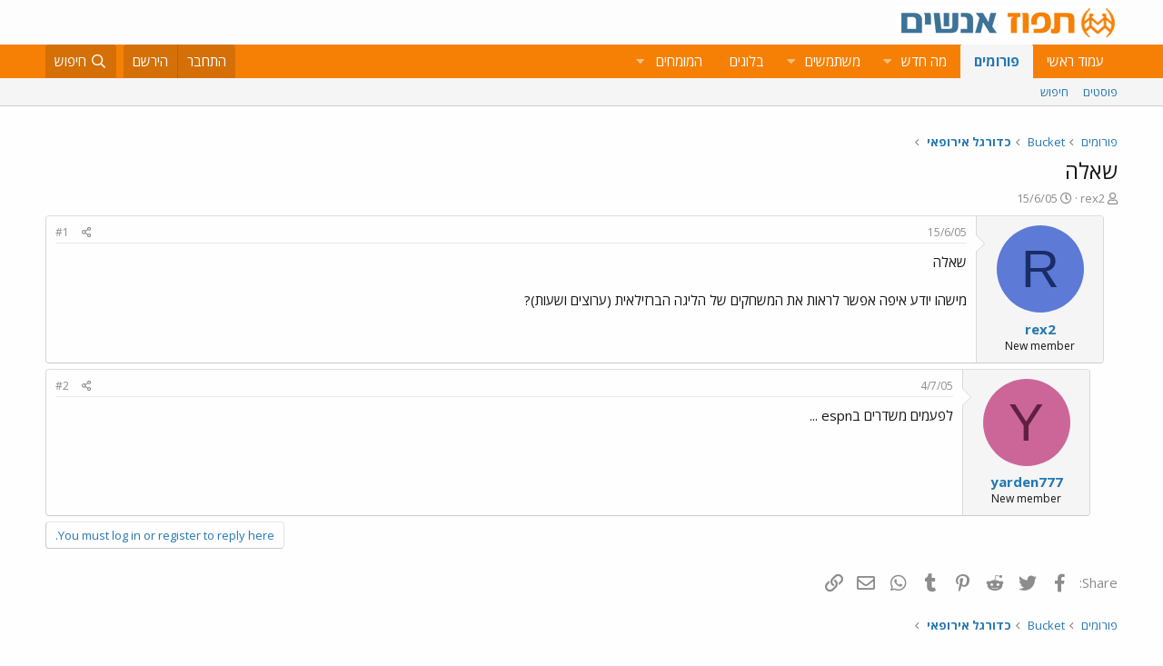

--- FILE ---
content_type: text/html; charset=utf-8
request_url: https://www.tapuz.co.il/threads/%D7%A9%D7%90%D7%9C%D7%94.5800206/
body_size: 11819
content:
<!DOCTYPE html>
<html id="XF" lang="he-IL" dir="RTL"
	data-app="public"
	data-template="thread_view"
	data-container-key="node-2147"
	data-content-key="thread-5800206"
	data-logged-in="false"
	data-cookie-prefix="xf_"
	data-csrf="1769806729,a001d45bc8fcc1a926d6d77a6c9d7680"
	class="has-no-js template-thread_view"
	 data-run-jobs="">
<head>
	<meta charset="utf-8" />
	<meta http-equiv="X-UA-Compatible" content="IE=Edge" />
	<meta name="viewport" content="width=device-width, initial-scale=1, viewport-fit=cover">

	
	
	

	<title>שאלה | תפוז פורומים</title>

	<link rel="manifest" href="/webmanifest.php">
	
		<meta name="theme-color" content="#fdfdfd" />
	

	<meta name="apple-mobile-web-app-title" content="תפוז">
	
		<link rel="apple-touch-icon" href="/styles/default/xenforo/logo_192_192.jpg">
	

	
		
		<meta name="description" content="שאלהמישהו יודע איפה אפשר לראות את המשחקים של הליגה הברזילאית (ערוצים ושעות)?" />
		<meta property="og:description" content="שאלהמישהו יודע איפה אפשר לראות את המשחקים של הליגה הברזילאית (ערוצים ושעות)?" />
		<meta property="twitter:description" content="שאלהמישהו יודע איפה אפשר לראות את המשחקים של הליגה הברזילאית (ערוצים ושעות)?" />
	
	
		<meta property="og:url" content="https://www.tapuz.co.il/threads/%D7%A9%D7%90%D7%9C%D7%94.5800206/" />
	
		<link rel="canonical" href="https://www.tapuz.co.il/threads/%D7%A9%D7%90%D7%9C%D7%94.5800206/" />
	

	
		
	
	
	<meta property="og:site_name" content="תפוז פורומים" />


	
	
		
	
	
	<meta property="og:type" content="website" />


	
	
		
	
	
	
		<meta property="og:title" content="שאלה" />
		<meta property="twitter:title" content="שאלה" />
	


	
	
	
	
		
	
	
	
		<meta property="og:image" content="https://www.tapuz.co.il/styles/default/xenforo/logo_300_300.jpg" />
		<meta property="twitter:image" content="https://www.tapuz.co.il/styles/default/xenforo/logo_300_300.jpg" />
		<meta property="twitter:card" content="summary" />
	


	

	
	

	


	<link rel="preload" href="/styles/fonts/fa/fa-regular-400.woff2?_v=5.14.0" as="font" type="font/woff2" crossorigin="anonymous" />


	<link rel="preload" href="/styles/fonts/fa/fa-solid-900.woff2?_v=5.14.0" as="font" type="font/woff2" crossorigin="anonymous" />


<link rel="preload" href="/styles/fonts/fa/fa-brands-400.woff2?_v=5.14.0" as="font" type="font/woff2" crossorigin="anonymous" />

	<link rel="stylesheet" href="/css.php?css=public%3Anormalize.css%2Cpublic%3Afa.css%2Cpublic%3Acore.less%2Cpublic%3Aapp.less&amp;s=3&amp;l=3&amp;d=1722886442&amp;k=a6caf1b2bbb109795446e006319212c6c85bdaeb" />

	<link rel="stylesheet" href="/css.php?css=public%3Amessage.less%2Cpublic%3Ashare_controls.less%2Cpublic%3Asiropu_ads_manager_ad.less%2Cpublic%3Atapuz_footer_block.less%2Cpublic%3Aextra.less&amp;s=3&amp;l=3&amp;d=1722886442&amp;k=010917d2f0fc2f704362db6bc0ce03754d72fc73" />

	
		<script src="/js/xf/preamble.min.js?_v=2df8067b"></script>
	

<link rel="preconnect" href="https://fonts.gstatic.com">
<link href="https://fonts.googleapis.com/css2?family=Open+Sans:ital,wght@0,300;0,400;0,600;0,700;1,300;1,400;1,600;1,700&display=swap" rel="stylesheet">

	
		<link rel="icon" type="image/png" href="https://www.tapuz.co.il/styles/default/xenforo/tapuz_favicon.ico" sizes="32x32" />
	
	
	
	
<script async src="https://securepubads.g.doubleclick.net/tag/js/gpt.js"></script>
<script>
  window.googletag = window.googletag || {cmd: []};
  googletag.cmd.push(function() {
    googletag.defineSlot('/200793584/Tapuz/tapuz_web_tower_right', [200, 600], 'div-gpt-ad-1721559752590-0').addService(googletag.pubads());
googletag.defineSlot('/200793584/Tapuz/tapuz_web_hp_top_leaderboard', [1200, 90], 'div-gpt-ad-1721560097490-0').addService(googletag.pubads());
googletag.defineSlot('/200793584/Tapuz/tapuz_web_hp_leaderboard2', [1200, 90], 'div-gpt-ad-1721560193423-0').addService(googletag.pubads());
googletag.defineSlot('/200793584/Tapuz/tapuz_web_forum_leaderboard', [1200, 250], 'div-gpt-ad-1721560401045-0').addService(googletag.pubads());
googletag.defineSlot('/200793584/Tapuz/tapuz_mobile_forum_bottom_cube', [300, 250], 'div-gpt-ad-1721560521186-0').addService(googletag.pubads());

    googletag.pubads().collapseEmptyDivs(true);
    googletag.enableServices();
  });
</script>
	
	
<script async src="https://securepubads.g.doubleclick.net/tag/js/gpt.js"></script>
<script>
  window.googletag = window.googletag || {cmd: []};
  googletag.cmd.push(function() {
var slot = googletag.defineOutOfPageSlot(
'/200793584/Tapuz/tapuz_interstitial',
googletag.enums.OutOfPageFormat.INTERSTITIAL);
if (slot) slot.addService(googletag.pubads());
googletag.enableServices();
// NOTE! Consider delaying until first div on page
googletag.display(slot);
});
</script>
	

	

		
			
		

		
	


<!-- Google Tag Manager -->
				<script>(function(w,d,s,l,i){w[l]=w[l]||[];w[l].push({'gtm.start':
				new Date().getTime(),event:'gtm.js'});var f=d.getElementsByTagName(s)[0],
				j=d.createElement(s),dl=l!='dataLayer'?'&l='+l:'';j.async=true;j.src=
				'https://www.googletagmanager.com/gtm.js?id='+i+dl;f.parentNode.insertBefore(j,f);
				})(window,document,'script','dataLayer','GTM-W835Q4R');</script>
				<!-- End Google Tag Manager -->
</head>
<body data-template="thread_view">

	

		
			
		

		
	


	

		
			
		

		
	


<div class="p-pageWrapper" id="top">





<header class="p-header" id="header">
	<div class="p-header-inner">
		<div class="p-header-content">

			<div class="p-header-logo p-header-logo--image">
				<a href="https://www.tapuz.co.il">
					<img src="/styles/default/xenforo/Tapuz_logo.png" srcset="" alt="תפוז פורומים"
						width="" height="" />
				</a>
			</div>

			
	

		
			
		

		
	


		</div>
	</div>
</header>





	<div class="p-navSticky p-navSticky--primary" data-xf-init="sticky-header">
		
	<nav class="p-nav">
		<div class="p-nav-inner">
			<a class="p-nav-menuTrigger" data-xf-click="off-canvas" data-menu=".js-headerOffCanvasMenu" role="button" tabindex="0">
				<i aria-hidden="true"></i>
				<span class="p-nav-menuText">תפריט</span>
			</a>

			<div class="p-nav-smallLogo">
				<a href="https://www.tapuz.co.il">
					<img src="/styles/default/xenforo/Tapuz_logo.png" srcset="" alt="תפוז פורומים"
						width="" height="" />
				</a>
			</div>

			<div class="p-nav-scroller hScroller" data-xf-init="h-scroller" data-auto-scroll=".p-navEl.is-selected">
				<div class="hScroller-scroll">
					<ul class="p-nav-list js-offCanvasNavSource">
					
						<li>
							
	<div class="p-navEl " >
		

			
	
	<a href="https://www.tapuz.co.il"
		class="p-navEl-link "
		
		data-xf-key="1"
		data-nav-id="home">עמוד ראשי</a>


			

		
		
	</div>

						</li>
					
						<li>
							
	<div class="p-navEl is-selected" data-has-children="true">
		

			
	
	<a href="/forums/"
		class="p-navEl-link p-navEl-link--splitMenu "
		
		
		data-nav-id="forums">פורומים</a>


			<a data-xf-key="2"
				data-xf-click="menu"
				data-menu-pos-ref="< .p-navEl"
				class="p-navEl-splitTrigger"
				role="button"
				tabindex="0"
				aria-label="Toggle expanded"
				aria-expanded="false"
				aria-haspopup="true"></a>

		
		
			<div class="menu menu--structural" data-menu="menu" aria-hidden="true">
				<div class="menu-content">
					
						
	
	
	<a href="/whats-new/posts/"
		class="menu-linkRow u-indentDepth0 js-offCanvasCopy "
		
		
		data-nav-id="newPosts">פוסטים</a>

	

					
						
	
	
	<a href="/search/?type=post"
		class="menu-linkRow u-indentDepth0 js-offCanvasCopy "
		
		
		data-nav-id="searchForums">חיפוש</a>

	

					
				</div>
			</div>
		
	</div>

						</li>
					
						<li>
							
	<div class="p-navEl " data-has-children="true">
		

			
	
	<a href="/whats-new/"
		class="p-navEl-link p-navEl-link--splitMenu "
		
		
		data-nav-id="whatsNew">מה חדש</a>


			<a data-xf-key="3"
				data-xf-click="menu"
				data-menu-pos-ref="< .p-navEl"
				class="p-navEl-splitTrigger"
				role="button"
				tabindex="0"
				aria-label="Toggle expanded"
				aria-expanded="false"
				aria-haspopup="true"></a>

		
		
			<div class="menu menu--structural" data-menu="menu" aria-hidden="true">
				<div class="menu-content">
					
						
	
	
	<a href="/whats-new/posts/"
		class="menu-linkRow u-indentDepth0 js-offCanvasCopy "
		 rel="nofollow"
		
		data-nav-id="whatsNewPosts">פוסטים חדשים</a>

	

					
						
	
	
	<a href="/whats-new/profile-posts/"
		class="menu-linkRow u-indentDepth0 js-offCanvasCopy "
		 rel="nofollow"
		
		data-nav-id="whatsNewProfilePosts">פוסטים חדשים לפרופיל</a>

	

					
						
	
	
	<a href="/whats-new/latest-activity"
		class="menu-linkRow u-indentDepth0 js-offCanvasCopy "
		 rel="nofollow"
		
		data-nav-id="latestActivity">פעילות אחרונה</a>

	

					
				</div>
			</div>
		
	</div>

						</li>
					
						<li>
							
	<div class="p-navEl " data-has-children="true">
		

			
	
	<a href="/members/"
		class="p-navEl-link p-navEl-link--splitMenu "
		
		
		data-nav-id="members">משתמשים</a>


			<a data-xf-key="4"
				data-xf-click="menu"
				data-menu-pos-ref="< .p-navEl"
				class="p-navEl-splitTrigger"
				role="button"
				tabindex="0"
				aria-label="Toggle expanded"
				aria-expanded="false"
				aria-haspopup="true"></a>

		
		
			<div class="menu menu--structural" data-menu="menu" aria-hidden="true">
				<div class="menu-content">
					
						
	
	
	<a href="/online/"
		class="menu-linkRow u-indentDepth0 js-offCanvasCopy "
		
		
		data-nav-id="currentVisitors">משתמשים מחוברים</a>

	

					
						
	
	
	<a href="/whats-new/profile-posts/"
		class="menu-linkRow u-indentDepth0 js-offCanvasCopy "
		 rel="nofollow"
		
		data-nav-id="newProfilePosts">הודעות פרופיל חדשות</a>

	

					
						
	
	
	<a href="/search/?type=profile_post"
		class="menu-linkRow u-indentDepth0 js-offCanvasCopy "
		
		
		data-nav-id="searchProfilePosts">חפש בהודעות פרופיל</a>

	

					
				</div>
			</div>
		
	</div>

						</li>
					
						<li>
							
	<div class="p-navEl " >
		

			
	
	<span 
		class="p-navEl-link "
		
		data-xf-key="5"
		data-nav-id="blogs">בלוגים</span>


		
		
	</div>

						</li>
					
						<li>
							
	<div class="p-navEl " data-has-children="true">
		<a data-xf-key="6"
			data-xf-click="menu"
			data-menu-pos-ref="< .p-navEl"
			class="p-navEl-linkHolder"
			role="button"
			tabindex="0"
			aria-expanded="false"
			aria-haspopup="true">
			
	
	<span 
		class="p-navEl-link p-navEl-link--menuTrigger "
		
		
		data-nav-id="experts">המומחים</span>

		</a>

		
		
			<div class="menu menu--structural" data-menu="menu" aria-hidden="true">
				<div class="menu-content">
					
						
	
	
	<a href="/forums/%D7%94%D7%A9%D7%A7%D7%A2%D7%95%D7%AA-%D7%A0%D7%93%D7%9C-%D7%9F-%D7%91%D7%90%D7%A8%D7%94-%D7%91.1624/"
		class="menu-linkRow u-indentDepth0 js-offCanvasCopy "
		
		
		data-nav-id="RealestateInvestmentsUSA">השקעות נדל&quot;ן בארה&quot;ב</a>

	

					
						
	
	
	<a href="/forums/%D7%99%D7%99%D7%A4%D7%95%D7%99-%D7%9B%D7%95%D7%97-%D7%9E%D7%AA%D7%9E%D7%A9%D7%9A-%D7%A6%D7%95%D7%95%D7%90%D7%95%D7%AA-%D7%99%D7%A8%D7%95%D7%A9%D7%95%D7%AA.1539/"
		class="menu-linkRow u-indentDepth0 js-offCanvasCopy "
		
		
		data-nav-id="durablepower_wills_inheritence">ייפוי כוח מתמשך , צוואות, ירושות</a>

	

					
						
	
	
	<a href="/forums/%D7%92%D7%99%D7%A9%D7%95%D7%A8.1575/"
		class="menu-linkRow u-indentDepth0 js-offCanvasCopy "
		
		
		data-nav-id="Mediation">גישור</a>

	

					
						
	
	
	<a href="/forums/%D7%93%D7%99%D7%A0%D7%99-%D7%9E%D7%A9%D7%A4%D7%97%D7%94.1568/"
		class="menu-linkRow u-indentDepth0 js-offCanvasCopy "
		
		
		data-nav-id="FamilyLaw">דיני משפחה</a>

	

					
						
	
	
	<a href="/forums/%D7%98%D7%99%D7%A4%D7%95%D7%9C-cbt.1528/"
		class="menu-linkRow u-indentDepth0 js-offCanvasCopy "
		
		
		data-nav-id="CBTTreatment">טיפול CBT</a>

	

					
						
	
	
	<a href="/forums/%D7%A8%D7%A4%D7%95%D7%90%D7%AA-%D7%97%D7%A0%D7%99%D7%9B%D7%99%D7%99%D7%9D-%D7%A9%D7%AA%D7%9C%D7%99%D7%9D-%D7%93%D7%A0%D7%98%D7%9C%D7%99%D7%99%D7%9D.1683/"
		class="menu-linkRow u-indentDepth0 js-offCanvasCopy "
		
		
		data-nav-id="DentalImplants">רפואת חניכיים שתלים דנטליים</a>

	

					
						
	
	
	<a href="/forums/%D7%93%D7%99%D7%A0%D7%99-%D7%A2%D7%91%D7%95%D7%93%D7%94.1572/"
		class="menu-linkRow u-indentDepth0 js-offCanvasCopy "
		
		
		data-nav-id="EmploymentLaw">דיני עבודה</a>

	

					
						
	
	
	<a href="/forums/%D7%93%D7%A8%D7%9B%D7%95%D7%9F-%D7%A4%D7%95%D7%A8%D7%98%D7%95%D7%92%D7%9C%D7%99.1660/"
		class="menu-linkRow u-indentDepth0 js-offCanvasCopy "
		
		
		data-nav-id="PortuguesePassport">דרכון פורטוגלי</a>

	

					
						
	
	
	<a href="/forums/%D7%94%D7%95%D7%A8%D7%99%D7%9D-%D7%9C%D7%9E%D7%97%D7%95%D7%A0%D7%A0%D7%99%D7%9D.1559/"
		class="menu-linkRow u-indentDepth0 js-offCanvasCopy "
		
		
		data-nav-id="GiftedParents">הורים למחוננים</a>

	

					
						
	
	
	<a href="/forums/%D7%90%D7%93%D7%A8%D7%99%D7%9B%D7%9C%D7%95%D7%AA.1524/"
		class="menu-linkRow u-indentDepth0 js-offCanvasCopy "
		
		
		data-nav-id="Architecture">אדריכלות</a>

	

					
						
	
	
	<a href="/forums/%D7%A4%D7%95%D7%A8%D7%95%D7%9D-%D7%9E%D7%99%D7%A1%D7%99%D7%9D.1591/"
		class="menu-linkRow u-indentDepth0 js-offCanvasCopy "
		
		
		data-nav-id="IncomeTaxLaw">פורום מיסים</a>

	

					
						
	
	
	<a href="/forums/%D7%98%D7%99%D7%A4%D7%95%D7%9C%D7%99-%D7%A4%D7%95%D7%A8%D7%99%D7%95%D7%AA.1556/"
		class="menu-linkRow u-indentDepth0 js-offCanvasCopy "
		
		
		data-nav-id="FertilityTreatments">טיפולי פוריות</a>

	

					
						
	
	
	<a href="/forums/%D7%A9%D7%9E%D7%90%D7%95%D7%AA-%D7%9E%D7%A7%D7%A8%D7%A7%D7%A2%D7%99%D7%9F.1552/"
		class="menu-linkRow u-indentDepth0 js-offCanvasCopy "
		
		
		data-nav-id="RealEstateAppraisal">שמאות מקרקעין</a>

	

					
						
	
	
	<a href="/forums/%D7%94%D7%A1%D7%A8%D7%AA-%D7%A9%D7%99%D7%A2%D7%A8.1605/"
		class="menu-linkRow u-indentDepth0 js-offCanvasCopy "
		
		
		data-nav-id="HairRemoval">הסרת שיער</a>

	

					
						
	
	
	<a href="/forums/%D7%9E%D7%9B%D7%A9%D7%99%D7%A8%D7%99-%D7%A9%D7%9E%D7%99%D7%A2%D7%94.1676/"
		class="menu-linkRow u-indentDepth0 js-offCanvasCopy "
		
		
		data-nav-id="HearingAid">מכשירי שמיעה</a>

	

					
						
	
	
	<a href="/forums/%D7%90%D7%96%D7%A8%D7%97%D7%95%D7%AA-%D7%90%D7%95%D7%A1%D7%98%D7%A8%D7%99%D7%AA.2689/"
		class="menu-linkRow u-indentDepth0 js-offCanvasCopy "
		
		
		data-nav-id="AustriaPassport">אזרחות אוסטרית</a>

	

					
						
	
	
	<a href="https://www.tapuz.co.il/forums/%D7%A2%D7%92%D7%9C%D7%AA-%D7%AA%D7%99%D7%A0%D7%95%D7%A7%D7%95%D7%AA.1561/"
		class="menu-linkRow u-indentDepth0 js-offCanvasCopy "
		
		
		data-nav-id="babystroller">איך לבחור עגלה לתינוק?</a>

	

					
				</div>
			</div>
		
	</div>

						</li>
					
					</ul>
				</div>
			</div>

			<div class="p-nav-opposite">
				<div class="p-navgroup p-account p-navgroup--guest">
					
						<a href="/login/" class="p-navgroup-link p-navgroup-link--textual p-navgroup-link--logIn"
							data-xf-click="overlay" data-follow-redirects="on">
							<span class="p-navgroup-linkText">התחבר</span>
						</a>
						
							<a href="/register/" class="p-navgroup-link p-navgroup-link--textual p-navgroup-link--register"
								data-xf-click="overlay" data-follow-redirects="on">
								<span class="p-navgroup-linkText">הירשם</span>
							</a>
						
					
				</div>

				<div class="p-navgroup p-discovery">
					<a href="/whats-new/"
						class="p-navgroup-link p-navgroup-link--iconic p-navgroup-link--whatsnew"
						aria-label="מה חדש?"
						title="מה חדש?">
						<i aria-hidden="true"></i>
						<span class="p-navgroup-linkText">מה חדש?</span>
					</a>

					
						<a href="/search/"
							class="p-navgroup-link p-navgroup-link--iconic p-navgroup-link--search"
							data-xf-click="menu"
							data-xf-key="/"
							aria-label="חיפוש"
							aria-expanded="false"
							aria-haspopup="true"
							title="חיפוש">
							<i aria-hidden="true"></i>
							<span class="p-navgroup-linkText">חיפוש</span>
						</a>
						<div class="menu menu--structural menu--wide" data-menu="menu" aria-hidden="true">
							<form action="/search/search" method="post"
								class="menu-content"
								data-xf-init="quick-search">

								<h3 class="menu-header">חיפוש</h3>
								
								<div class="menu-row">
									
										<div class="inputGroup inputGroup--joined">
											<input type="text" class="input" name="keywords" placeholder="חיפוש…" aria-label="חיפוש" data-menu-autofocus="true" />
											
			<select name="constraints" class="js-quickSearch-constraint input" aria-label="Search within">
				<option value="">בכל מקום</option>
<option value="{&quot;search_type&quot;:&quot;post&quot;}">נושאים</option>
<option value="{&quot;search_type&quot;:&quot;post&quot;,&quot;c&quot;:{&quot;nodes&quot;:[2147],&quot;child_nodes&quot;:1}}">בפורום הזה</option>
<option value="{&quot;search_type&quot;:&quot;post&quot;,&quot;c&quot;:{&quot;thread&quot;:5800206}}">This thread</option>

			</select>
		
										</div>
									
								</div>

								
								<div class="menu-row">
									<label class="iconic"><input type="checkbox"  name="c[title_only]" value="1" /><i aria-hidden="true"></i><span class="iconic-label">חפש בכותרות בלבד

												
													<span tabindex="0" role="button"
														data-xf-init="tooltip" data-trigger="hover focus click" title="Tags will also be searched">

														<i class="fa--xf far fa-question-circle u-muted u-smaller" aria-hidden="true"></i>
													</span></span></label>

								</div>
								
								<div class="menu-row">
									<div class="inputGroup">
										<span class="inputGroup-text" id="ctrl_search_menu_by_member">By:</span>
										<input type="text" class="input" name="c[users]" data-xf-init="auto-complete" placeholder="משתמש" aria-labelledby="ctrl_search_menu_by_member" />
									</div>
								</div>
								
<div class="menu-footer">
									<span class="menu-footer-controls">
										<button type="submit" class="button--primary button button--icon button--icon--search"><span class="button-text">חפש</span></button>
										<a href="/search/" class="button"><span class="button-text">חיפוש מתקדם…</span></a>
									</span>
								</div>

								<input type="hidden" name="_xfToken" value="1769806729,a001d45bc8fcc1a926d6d77a6c9d7680" />
							</form>
						</div>
					
				</div>
			</div>
		</div>
	</nav>

	</div>
	
	
		<div class="p-sectionLinks">
			<div class="p-sectionLinks-inner hScroller" data-xf-init="h-scroller">
				<div class="hScroller-scroll">
					<ul class="p-sectionLinks-list">
					
						<li>
							
	<div class="p-navEl " >
		

			
	
	<a href="/whats-new/posts/"
		class="p-navEl-link "
		
		data-xf-key="alt+1"
		data-nav-id="newPosts">פוסטים</a>


			

		
		
	</div>

						</li>
					
						<li>
							
	<div class="p-navEl " >
		

			
	
	<a href="/search/?type=post"
		class="p-navEl-link "
		
		data-xf-key="alt+2"
		data-nav-id="searchForums">חיפוש</a>


			

		
		
	</div>

						</li>
					
					</ul>
				</div>
			</div>
		</div>
	



<div class="offCanvasMenu offCanvasMenu--nav js-headerOffCanvasMenu" data-menu="menu" aria-hidden="true" data-ocm-builder="navigation">
	<div class="offCanvasMenu-backdrop" data-menu-close="true"></div>
	<div class="offCanvasMenu-content">
		<div class="offCanvasMenu-header">
			תפריט
			<a class="offCanvasMenu-closer" data-menu-close="true" role="button" tabindex="0" aria-label="סגור"></a>
		</div>
		
			<div class="p-offCanvasRegisterLink">
				<div class="offCanvasMenu-linkHolder">
					<a href="/login/" class="offCanvasMenu-link" data-xf-click="overlay" data-menu-close="true">
						התחבר
					</a>
				</div>
				<hr class="offCanvasMenu-separator" />
				
					<div class="offCanvasMenu-linkHolder">
						<a href="/register/" class="offCanvasMenu-link" data-xf-click="overlay" data-menu-close="true">
							הירשם
						</a>
					</div>
					<hr class="offCanvasMenu-separator" />
				
			</div>
		
		<div class="js-offCanvasNavTarget"></div>
		<div class="offCanvasMenu-installBanner js-installPromptContainer" style="display: none;" data-xf-init="install-prompt">
			<div class="offCanvasMenu-installBanner-header">Install the app</div>
			<button type="button" class="js-installPromptButton button"><span class="button-text">Install</span></button>
		</div>
	</div>
</div>

<div class="p-body">
	<div class="p-body-inner">
		<!--XF:EXTRA_OUTPUT-->


		

		

		<div class="samCodeUnit" data-position="container_breadcrumb_top_above"><div class="samItem"><!-- /200793584/Tapuz/tapuz_web_forum_leaderboard --><div id='div-gpt-ad-1721560401045-0' style='min-width: 1200px; min-height: 250px;'><script>googletag.cmd.push(function() { googletag.display('div-gpt-ad-1721560401045-0'); });</script></div></div></div>

		
	
		<ul class="p-breadcrumbs "
			itemscope itemtype="https://schema.org/BreadcrumbList">
		
			

			
			

			
				
				
	<li itemprop="itemListElement" itemscope itemtype="https://schema.org/ListItem">
		<a href="/forums/" itemprop="item">
			<span itemprop="name">פורומים</span>
		</a>
		<meta itemprop="position" content="1" />
	</li>

			
			
				
				
	<li itemprop="itemListElement" itemscope itemtype="https://schema.org/ListItem">
		<a href="/categories/bucket.1772/" itemprop="item">
			<span itemprop="name">Bucket</span>
		</a>
		<meta itemprop="position" content="2" />
	</li>

			
				
				
	<li itemprop="itemListElement" itemscope itemtype="https://schema.org/ListItem">
		<a href="/forums/%D7%9B%D7%93%D7%95%D7%A8%D7%92%D7%9C-%D7%90%D7%99%D7%A8%D7%95%D7%A4%D7%90%D7%99.2147/" itemprop="item">
			<span itemprop="name">כדורגל אירופאי</span>
		</a>
		<meta itemprop="position" content="3" />
	</li>

			

		
		</ul>
	

		
	

		
			
		

		
	



		
	<noscript><div class="blockMessage blockMessage--important blockMessage--iconic u-noJsOnly">JavaScript is disabled. For a better experience, please enable JavaScript in your browser before proceeding.</div></noscript>

		
	<div class="blockMessage blockMessage--important blockMessage--iconic js-browserWarning" style="display: none">אתה משתמש בדפדפן מיושן.  יתכן והאתר הנוכחי יוצג באופן שגוי, כמו כן אתרים אחרים ברשת.<br />אנא שדרג את הדפדפן או השתמש <a href="https://www.google.com/chrome" target="_blank">בדפדפן חילופי</a>.</div>


		
			<div class="p-body-header">
			
				
					<div class="p-title ">
					
						
							<h1 class="p-title-value"><div class="bbWrapper">שאלה</div></h1>
						
						
					
					</div>
				

				
					<div class="p-description">
	<ul class="listInline listInline--bullet">
		<li>
			<i class="fa--xf far fa-user" aria-hidden="true" title="פותח הנושא"></i>
			<span class="u-srOnly">פותח הנושא</span>

			<a href="/members/rex2.663315/" class="username  u-concealed" dir="auto" itemprop="name" data-user-id="663315" data-xf-init="member-tooltip">rex2</a>
		</li>
		<li>
			<i class="fa--xf far fa-clock" aria-hidden="true" title="פורסם בתאריך"></i>
			<span class="u-srOnly">פורסם בתאריך</span>

			<a href="/threads/%D7%A9%D7%90%D7%9C%D7%94.5800206/" class="u-concealed"><time  class="u-dt" dir="auto" datetime="2005-06-15T22:23:00+0300" data-time="1118863380" data-date-string="15/6/05" data-time-string="22:23" title="15/6/05 ב- 22:23">15/6/05</time></a>
		</li>
		
	</ul>
</div>
				
			
			</div>
		

		
<div class="p-body-main  ">
			
			<div class="p-body-contentCol"></div>
			

			

			<div class="p-body-content">
				
	

		
			
		

		
	


				<div class="p-body-pageContent">

	










	
	
	
		
	
	
	


	
	
	
		
	
	
	


	
	
		
	
	
	


	
	












	

	
		
	








	

		
			
		

		
	











	

		
			
		

		
	



	

		
			
		

		
	



<div class="block block--messages" data-xf-init="" data-type="post" data-href="/inline-mod/" data-search-target="*">

	<span class="u-anchorTarget" id="posts"></span>

	
		
	

	

	<div class="block-outer"></div>

	

	
		
	<div class="block-outer js-threadStatusField"></div>

	

	<div class="block-container lbContainer"
		data-xf-init="lightbox select-to-quote"
		data-message-selector=".js-post"
		data-lb-id="thread-5800206"
		data-lb-universal="0">

		<div class="block-body js-replyNewMessageContainer">
			
				


	

		
			
		

		
	



					

					
						

	

	

	
	<article style="margin-right:1rem" class="post-level-1 message message--post js-post js-inlineModContainer  "
		data-author="rex2"
		data-content="post-50841947"
		id="js-post-50841947">

		<span class="u-anchorTarget" id="post-50841947"></span>

		
			<div class="message-inner">
				
					<div class="message-cell message-cell--user">
						

	<section itemscope itemtype="https://schema.org/Person" class="message-user">
		<div class="message-avatar ">
			<div class="message-avatar-wrapper">
				<a href="/members/rex2.663315/" class="avatar avatar--m avatar--default avatar--default--dynamic" data-user-id="663315" data-xf-init="member-tooltip" style="background-color: #5c7ad6; color: #1a2d66">
			<span class="avatar-u663315-m">R</span> 
		</a>
				
			</div>
		</div>
		<div class="message-userDetails">
			<h4 class="message-name"><a href="/members/rex2.663315/" class="username " dir="auto" itemprop="name" data-user-id="663315" data-xf-init="member-tooltip" itemprop="name">rex2</a></h4>
			<h5 class="userTitle message-userTitle" dir="auto" itemprop="jobTitle">New member</h5>
			
		</div>
		
			
			
		
		<span class="message-userArrow"></span>
	</section>

					</div>
				

				
					<div class="message-cell message-cell--main">
					
						<div class="message-main js-quickEditTarget">

							
								

	<header class="message-attribution message-attribution--split">
		<ul class="message-attribution-main listInline ">
			
			
			<li class="u-concealed">
				<a href="/threads/%D7%A9%D7%90%D7%9C%D7%94.5800206/post-50841947" rel="nofollow">
					<time  class="u-dt" dir="auto" datetime="2005-06-15T22:23:00+0300" data-time="1118863380" data-date-string="15/6/05" data-time-string="22:23" title="15/6/05 ב- 22:23" itemprop="datePublished">15/6/05</time>
				</a>
			</li>
			
		</ul>

		<ul class="message-attribution-opposite message-attribution-opposite--list ">
			
			<li>
				<a href="/threads/%D7%A9%D7%90%D7%9C%D7%94.5800206/post-50841947"
					class="message-attribution-gadget"
					data-xf-init="share-tooltip"
					data-href="/posts/50841947/share"
					rel="nofollow">
					<i class="fa--xf far fa-share-alt" aria-hidden="true"></i>
				</a>
			</li>
			
			
				<li>
					<a href="/threads/%D7%A9%D7%90%D7%9C%D7%94.5800206/post-50841947" rel="nofollow">
						#1
					</a>
				</li>
			
		</ul>
	</header>

							

							<div class="message-content js-messageContent">
							

								
									
	
	
	

								

								
									

	<div class="message-userContent lbContainer js-lbContainer "
		data-lb-id="post-50841947"
		data-lb-caption-desc="rex2 &middot; 15/6/05 ב- 22:23">

		
			

	

		

		<article class="message-body js-selectToQuote">
			
			
				

	

		
			
		

		
	

<div class="bbWrapper">שאלה<br /><br />מישהו יודע איפה אפשר לראות את המשחקים של הליגה הברזילאית (ערוצים ושעות)?</div>

	

		
			
		

		
	

			
			<div class="js-selectToQuoteEnd">&nbsp;</div>
			
		</article>

		
			

	

		

		
	</div>

								

								
									
	

								

								
									
	

		
			
		

		
	


	


	

		
			
		

		
	

								

							
							</div>

							
								
	<footer class="message-footer">
		

		<div class="reactionsBar js-reactionsList ">
			
		</div>

		<div class="js-historyTarget message-historyTarget toggleTarget" data-href="trigger-href"></div>
	</footer>

							
						</div>

					
					</div>
				
			</div>
		
	</article>

	
	

					

					

				

	

		
			
		

		
	




	

		
			
		

		
	



					

					
						

	

	

	
	<article style="margin-right:2rem" class="post-level-2 message message--post js-post js-inlineModContainer  "
		data-author="yarden777"
		data-content="post-52055301"
		id="js-post-52055301">

		<span class="u-anchorTarget" id="post-52055301"></span>

		
			<div class="message-inner">
				
					<div class="message-cell message-cell--user">
						

	<section itemscope itemtype="https://schema.org/Person" class="message-user">
		<div class="message-avatar ">
			<div class="message-avatar-wrapper">
				<a href="/members/yarden777.1266433/" class="avatar avatar--m avatar--default avatar--default--dynamic" data-user-id="1266433" data-xf-init="member-tooltip" style="background-color: #cc6699; color: #602040">
			<span class="avatar-u1266433-m">Y</span> 
		</a>
				
			</div>
		</div>
		<div class="message-userDetails">
			<h4 class="message-name"><a href="/members/yarden777.1266433/" class="username " dir="auto" itemprop="name" data-user-id="1266433" data-xf-init="member-tooltip" itemprop="name">yarden777</a></h4>
			<h5 class="userTitle message-userTitle" dir="auto" itemprop="jobTitle">New member</h5>
			
		</div>
		
			
			
		
		<span class="message-userArrow"></span>
	</section>

					</div>
				

				
					<div class="message-cell message-cell--main">
					
						<div class="message-main js-quickEditTarget">

							
								

	<header class="message-attribution message-attribution--split">
		<ul class="message-attribution-main listInline ">
			
			
			<li class="u-concealed">
				<a href="/threads/%D7%A9%D7%90%D7%9C%D7%94.5800206/post-52055301" rel="nofollow">
					<time  class="u-dt" dir="auto" datetime="2005-07-04T14:29:00+0300" data-time="1120476540" data-date-string="4/7/05" data-time-string="14:29" title="4/7/05 ב- 14:29" itemprop="datePublished">4/7/05</time>
				</a>
			</li>
			
		</ul>

		<ul class="message-attribution-opposite message-attribution-opposite--list ">
			
			<li>
				<a href="/threads/%D7%A9%D7%90%D7%9C%D7%94.5800206/post-52055301"
					class="message-attribution-gadget"
					data-xf-init="share-tooltip"
					data-href="/posts/52055301/share"
					rel="nofollow">
					<i class="fa--xf far fa-share-alt" aria-hidden="true"></i>
				</a>
			</li>
			
			
				<li>
					<a href="/threads/%D7%A9%D7%90%D7%9C%D7%94.5800206/post-52055301" rel="nofollow">
						#2
					</a>
				</li>
			
		</ul>
	</header>

							

							<div class="message-content js-messageContent">
							

								
									
	
	
	

								

								
									

	<div class="message-userContent lbContainer js-lbContainer "
		data-lb-id="post-52055301"
		data-lb-caption-desc="yarden777 &middot; 4/7/05 ב- 14:29">

		

		<article class="message-body js-selectToQuote">
			
			
				

	

		
			
		

		
	

<div class="bbWrapper">לפעמים משדרים בespn ...<br /><br /></div>

	

		
			
		

		
	

			
			<div class="js-selectToQuoteEnd">&nbsp;</div>
			
		</article>

		

		
	</div>

								

								
									
	

								

								
									
	

		
			
		

		
	


	


	

		
			
		

		
	

								

							
							</div>

							
								
	<footer class="message-footer">
		

		<div class="reactionsBar js-reactionsList ">
			
		</div>

		<div class="js-historyTarget message-historyTarget toggleTarget" data-href="trigger-href"></div>
	</footer>

							
						</div>

					
					</div>
				
			</div>
		
	</article>

	
	

					

					

				

	

		
			
		

		
	


			
		</div>
	</div>

	
		<div class="block-outer block-outer--after">
			
				

				
				
					<div class="block-outer-opposite">
						
							<a href="/login/" class="button--link button" data-xf-click="overlay"><span class="button-text">
								You must log in or register to reply here.
							</span></a>
						
					</div>
				
			
		</div>
	

	
	

</div>


	

		
			
		

		
	











<div class="blockMessage blockMessage--none">
	

	
		

		<div class="shareButtons shareButtons--iconic" data-xf-init="share-buttons" data-page-url="" data-page-title="" data-page-desc="" data-page-image="">
			
				<span class="shareButtons-label">Share:</span>
			

			<div class="shareButtons-buttons">
				
					
						<a class="shareButtons-button shareButtons-button--brand shareButtons-button--facebook" data-href="https://www.facebook.com/sharer.php?u={url}">
							<i aria-hidden="true"></i>
							<span>פייסבוק</span>
						</a>
					

					
						<a class="shareButtons-button shareButtons-button--brand shareButtons-button--twitter" data-href="https://twitter.com/intent/tweet?url={url}&amp;text={title}">
							<i aria-hidden="true"></i>
							<span>Twitter</span>
						</a>
					

					
						<a class="shareButtons-button shareButtons-button--brand shareButtons-button--reddit" data-href="https://reddit.com/submit?url={url}&amp;title={title}">
							<i aria-hidden="true"></i>
							<span>Reddit</span>
						</a>
					

					
						<a class="shareButtons-button shareButtons-button--brand shareButtons-button--pinterest" data-href="https://pinterest.com/pin/create/bookmarklet/?url={url}&amp;description={title}&amp;media={image}">
							<i aria-hidden="true"></i>
							<span>Pinterest</span>
						</a>
					

					
						<a class="shareButtons-button shareButtons-button--brand shareButtons-button--tumblr" data-href="https://www.tumblr.com/widgets/share/tool?canonicalUrl={url}&amp;title={title}">
							<i aria-hidden="true"></i>
							<span>Tumblr</span>
						</a>
					

					
						<a class="shareButtons-button shareButtons-button--brand shareButtons-button--whatsApp" data-href="https://api.whatsapp.com/send?text={title}&nbsp;{url}">
							<i aria-hidden="true"></i>
							<span>WhatsApp</span>
						</a>
					

					
						<a class="shareButtons-button shareButtons-button--email" data-href="mailto:?subject={title}&amp;body={url}">
							<i aria-hidden="true"></i>
							<span>דואר אלקטרוני</span>
						</a>
					

					
						<a class="shareButtons-button shareButtons-button--share is-hidden"
							data-xf-init="web-share"
							data-title="" data-text="" data-url=""
							data-hide=".shareButtons-button:not(.shareButtons-button--share)">

							<i aria-hidden="true"></i>
							<span>Share</span>
						</a>
					

					
						<a class="shareButtons-button shareButtons-button--link is-hidden" data-clipboard="{url}">
							<i aria-hidden="true"></i>
							<span>הוסף קישור</span>
						</a>
					
				
			</div>
		</div>
	

</div>







</div>
				
	

		
			
		

		
	


			</div>

			
		</div>

		
	

		
			
		

		
	


		
	
		<ul class="p-breadcrumbs p-breadcrumbs--bottom"
			itemscope itemtype="https://schema.org/BreadcrumbList">
		
			

			
			

			
				
				
	<li itemprop="itemListElement" itemscope itemtype="https://schema.org/ListItem">
		<a href="/forums/" itemprop="item">
			<span itemprop="name">פורומים</span>
		</a>
		<meta itemprop="position" content="1" />
	</li>

			
			
				
				
	<li itemprop="itemListElement" itemscope itemtype="https://schema.org/ListItem">
		<a href="/categories/bucket.1772/" itemprop="item">
			<span itemprop="name">Bucket</span>
		</a>
		<meta itemprop="position" content="2" />
	</li>

			
				
				
	<li itemprop="itemListElement" itemscope itemtype="https://schema.org/ListItem">
		<a href="/forums/%D7%9B%D7%93%D7%95%D7%A8%D7%92%D7%9C-%D7%90%D7%99%D7%A8%D7%95%D7%A4%D7%90%D7%99.2147/" itemprop="item">
			<span itemprop="name">כדורגל אירופאי</span>
		</a>
		<meta itemprop="position" content="3" />
	</li>

			

		
		</ul>
	

		
	

		
			
		

		
	


	</div>
</div>

	
<section>
    <footer>
        <div class="container">
            <div class="logo">
				<div class="social">		
               <a href="https://facebook.com/tapuz.co.il" target="_blank" rel="nofollow"><i class="fab fa-facebook"></i></a>
            </div>
					<div class="logo_small">			
				<img src="/styles/default/xenforo/Tapuz_White.png">
				   </div>
            </div>
            <div class="menu1">
                            <ul>


   
	
							
				
					
					
				<li>
					<a href="https://www.tapuz.co.il/forums/%D7%94%D7%90%D7%97-%D7%94%D7%92%D7%93%D7%95%D7%9C.978/" target="_blank" rel="follow">האח הגדול</a>
				</li>
						

				
					
					
				<li>
					<a href="https://money.tapuz.co.il/" target="_blank" rel="follow">הלוואות רק תבקש</a>
				</li>
						

				
					
					
				<li>
					<a href="https://money.tapuz.co.il/car-financing/" target="_blank" rel="follow">מימון רכב רק תבקש</a>
				</li>
						

				
					
					
				<li>
					<a href="https://money.tapuz.co.il/Business/" target="_blank" rel="follow">הלוואות לעסקים רק תבקש</a>
				</li>
						

				
					
					
				<li>
					<a href="https://www.tapuz.co.il/forums/%D7%A2%D7%92%D7%9C%D7%AA-%D7%AA%D7%99%D7%A0%D7%95%D7%A7%D7%95%D7%AA.1561/" target="_blank" rel="follow">עגלת תינוקות</a>
				</li>
						

				
					
					
				<li>
					<a href="https://www.tapuz.co.il/forums/%D7%91%D7%95%D7%A8%D7%A1%D7%94-%D7%95%D7%A9%D7%95%D7%A7-%D7%94%D7%94%D7%95%D7%9F.1722/" target="_blank" rel="follow">בורסה ושוק ההון</a>
				</li>
						

				
					
					
				<li>
					<a href="https://www.tapuz.co.il/forums/%D7%9E%D7%96%D7%92-%D7%94%D7%90%D7%95%D7%95%D7%99%D7%A8.1764/" target="_blank" rel="follow">מזג האוויר</a>
				</li>
						

				
					
					
				<li>
					<a href="https://www.tapuz.co.il/forums/%D7%9E%D7%9B%D7%95%D7%A0%D7%99%D7%95%D7%AA.451/" target="_blank" rel="follow">מכוניות</a>
				</li>
						

				
					
					
				<li>
					<a href="https://www.tapuz.co.il/forums/%D7%AA%D7%A2%D7%95%D7%A4%D7%94-%D7%A7%D7%9C%D7%94.501/" target="_blank" rel="follow">תעופה קלה</a>
				</li>
						

				
					
					
				<li>
					<a href="https://www.tapuz.co.il/forums/%D7%98%D7%99%D7%95%D7%9C%D7%99%D7%9D-%D7%95%D7%97%D7%95%D7%A4%D7%A9%D7%95%D7%AA-%D7%91%D7%97%D7%95-%D7%9C.1130/" target="_blank" rel="follow">טיולים וחופש בחו&quot;ל</a>
				</li>
						

				
					
					
				<li>
					<a href="https://www.tapuz.co.il/forums/%D7%9E%D7%A9%D7%9B%D7%A0%D7%AA%D7%90%D7%95%D7%AA-%D7%95%D7%99%D7%99%D7%A2%D7%95%D7%A5-%D7%9E%D7%99%D7%97%D7%96%D7%95%D7%A8.1733/" target="_blank" rel="follow">משכנתאות וייעוץ מחזור</a>
				</li>
						

				
					
					
				<li>
					<a href="https://www.tapuz.co.il/forums/%D7%AA%D7%97%D7%91%D7%95%D7%A8%D7%94-%D7%A6%D7%99%D7%91%D7%95%D7%A8%D7%99%D7%AA.1244/" target="_blank" rel="follow">תחבורה ציבורית</a>
				</li>
						

				
					
					
				<li>
					<a href="https://www.tapuz.co.il/forums/%D7%98%D7%9C%D7%95%D7%95%D7%99%D7%96%D7%99%D7%94.942/" target="_blank" rel="follow">טלוויזיה</a>
				</li>
						

				
					
					
				<li>
					<a href="https://www.tapuz.co.il/forums/%D7%A1%D7%9C%D7%95%D7%9C%D7%90%D7%A8%D7%99.642/" target="_blank" rel="follow">סלולארי</a>
				</li>
						

				
					
					
				<li>
					<a href="https://www.tapuz.co.il/forums/%D7%9E%D7%91%D7%A9%D7%9C%D7%99%D7%9D-%D7%9B%D7%A9%D7%A8.1305/" target="_blank" rel="follow">מבשלים כשר</a>
				</li>
						

				
					
					
				<li>
					<a href="https://www.tapuz.co.il/forums/%D7%97%D7%AA%D7%95%D7%9C%D7%99%D7%9D.1086/" target="_blank" rel="follow">חתולים</a>
				</li>
						

				
					
					
				
					
					
				
					
					
				
					
					
				
					
					
				
			
	
	
	
            </ul>
            </div>
        </div>
    </footer>
</section>
<section class="copy">
    <div class="container">
		    <div class="copy_right">
			<ul>
					
						
							<li><a href="/misc/contact" data-xf-click="overlay">צור קשר</a></li>
						
					

					
						<li><a href="/help/terms/">תקנון הפורום</a></li>
					

					
						<li><a href="/help/privacy-policy/">מדיניות פרטיות</a></li>
					

					
						<li><a href="/help/">עזרה</a></li>
					

					
						<li><a href="https://www.tapuz.co.il">עמוד ראשי</a></li>
					

					<li><a href="/forums/-/index.rss" target="_blank" class="rss" title="RSS"><i class="fa--xf far fa-rss" aria-hidden="true"></i></a></li>
				</ul>			
			
				<ul class="right">
					
				
					
						
						
							<li><a href="/misc/language" data-xf-click="overlay"
								data-xf-init="tooltip" title="בחירת שפה" rel="nofollow">
								<i class="fa--xf far fa-globe" aria-hidden="true"></i> עברית (he_IL)</a></li>
						
					    
					</ul>
				
				
				<div style="clear: both;"></div>
			
			
			
				<p>		
					<span>Copyright&copy;1996-2021,Tapuz Media Ltd.</span>
				<a href="https://xenforo.com" class="u-concealed" dir="ltr" target="_blank" rel="sponsored noopener">Forum software by XenForo<sup>&reg;</sup> <span class="copyright">&copy; 2010-2020 XenForo Ltd.</span></a></p>
			
		
		

		
				
		</div>	
			
    </div>
</section>
</div> <!-- closing p-pageWrapper -->

<div class="u-bottomFixer js-bottomFixTarget">
	
	
</div>


	<div class="u-scrollButtons js-scrollButtons" data-trigger-type="up">
		<a href="#top" class="button--scroll button" data-xf-click="scroll-to"><span class="button-text"><i class="fa--xf far fa-arrow-up" aria-hidden="true"></i><span class="u-srOnly">למעלה</span></span></a>
		
	</div>



	<script src="/js/vendor/jquery/jquery-3.5.1.min.js?_v=2df8067b"></script>
	<script src="/js/vendor/vendor-compiled.js?_v=2df8067b"></script>
	<script src="/js/xf/core-compiled.js?_v=2df8067b"></script>

	<script>
	XF.samViewCountMethod = "view";
	XF.samServerTime = 1769806729;
	XF.samItem = ".samItem";
	XF.samCodeUnit = ".samCodeUnit";
	XF.samBannerUnit = ".samBannerUnit";
</script>




	
	

		
			
		

		
	


	<script src="/js/siropu/am/core.min.js?_v=2df8067b"></script>

	<script>
		jQuery.extend(true, XF.config, {
			// 
			userId: 0,
			enablePush: false,
			pushAppServerKey: '',
			url: {
				fullBase: 'https://www.tapuz.co.il/',
				basePath: '/',
				css: '/css.php?css=__SENTINEL__&s=3&l=3&d=1722886442',
				keepAlive: '/login/keep-alive'
			},
			cookie: {
				path: '/',
				domain: '',
				prefix: 'xf_',
				secure: true
			},
			cacheKey: '2d8eb517cd397de593443e26ed5a506d',
			csrf: '1769806729,a001d45bc8fcc1a926d6d77a6c9d7680',
			js: {"\/js\/siropu\/am\/core.min.js?_v=2df8067b":true},
			css: {"public:message.less":true,"public:share_controls.less":true,"public:siropu_ads_manager_ad.less":true,"public:tapuz_footer_block.less":true,"public:extra.less":true},
			time: {
				now: 1769806729,
				today: 1769724000,
				todayDow: 5,
				tomorrow: 1769810400,
				yesterday: 1769637600,
				week: 1769205600
			},
			borderSizeFeature: '3px',
			fontAwesomeWeight: 'r',
			enableRtnProtect: true,
			enableFormSubmitSticky: true,
			uploadMaxFilesize: 8388608,
			allowedVideoExtensions: ["m4v","mov","mp4","mp4v","mpeg","mpg","ogv","webm"],
			allowedAudioExtensions: ["mp3","ogg","wav"],
			shortcodeToEmoji: true,
			visitorCounts: {
				conversations_unread: '0',
				alerts_unviewed: '0',
				total_unread: '0',
				title_count: true,
				icon_indicator: true
			},
			jsState: {},
			publicMetadataLogoUrl: 'https://www.tapuz.co.il/styles/default/xenforo/logo_300_300.jpg',
			publicPushBadgeUrl: 'https://www.tapuz.co.il/styles/default/xenforo/bell.png'
		});

		jQuery.extend(XF.phrases, {
			// 
			date_x_at_time_y: "{date} ב- {time}",
			day_x_at_time_y:  "{day} ב- {time}",
			yesterday_at_x:   "אתמול ב- {time}",
			x_minutes_ago:    "לפני {minutes} דקות",
			one_minute_ago:   "לפני 1 דקה",
			a_moment_ago:     "לפני רגע",
			today_at_x:       "היום ב- {time}",
			in_a_moment:      "In a moment",
			in_a_minute:      "In a minute",
			in_x_minutes:     "In {minutes} minutes",
			later_today_at_x: "Later today at {time}",
			tomorrow_at_x:    "Tomorrow at {time}",

			day0: "ביום ראשון",
			day1: "ביום שני",
			day2: "ביום שלישי",
			day3: "ביום רביעי",
			day4: "ביום חמישי",
			day5: "ביום שישי",
			day6: "ביום שבת",

			dayShort0: "א",
			dayShort1: "ב",
			dayShort2: "ג",
			dayShort3: "ד",
			dayShort4: "ה",
			dayShort5: "ו",
			dayShort6: "ש",

			month0: "ינואר",
			month1: "פברואר",
			month2: "מרץ",
			month3: "אפריל",
			month4: "מאי",
			month5: "יוני",
			month6: "יולי",
			month7: "אוגוסט",
			month8: "ספטמבר",
			month9: "אוקטובר",
			month10: "נובמבר",
			month11: "דצמבר",

			active_user_changed_reload_page: "The active user has changed. Reload the page for the latest version.",
			server_did_not_respond_in_time_try_again: "השרת לא הגיב בזמן. אנא נסה שנית.",
			oops_we_ran_into_some_problems: "Oops! We ran into some problems.",
			oops_we_ran_into_some_problems_more_details_console: "Oops! We ran into some problems. Please try again later. More error details may be in the browser console.",
			file_too_large_to_upload: "The file is too large to be uploaded.",
			uploaded_file_is_too_large_for_server_to_process: "הקובץ שהועלה גדול מידי וכתוצאה מכך השרת לא הצליח לעבד אותו.",
			files_being_uploaded_are_you_sure: "Files are still being uploaded. Are you sure you want to submit this form?",
			attach: "צרף קבצים",
			rich_text_box: "Rich text box",
			close: "סגור",
			link_copied_to_clipboard: "Link copied to clipboard.",
			text_copied_to_clipboard: "Text copied to clipboard.",
			loading: "טוען…",

			processing: "מעבד",
			'processing...': "מעבד…",

			showing_x_of_y_items: "מציג {count} מ-{total} פריטים",
			showing_all_items: "Showing all items",
			no_items_to_display: "No items to display",

			number_button_up: "Increase",
			number_button_down: "Decrease",

			push_enable_notification_title: "Push notifications enabled successfully at תפוז פורומים",
			push_enable_notification_body: "Thank you for enabling push notifications!"
		});
	</script>

	<form style="display:none" hidden="hidden">
		<input type="text" name="_xfClientLoadTime" value="" id="_xfClientLoadTime" title="_xfClientLoadTime" tabindex="-1" />
	</form>

	





	
	
		
		
			<script type="application/ld+json">
				{
    "@context": "https://schema.org",
    "@type": "DiscussionForumPosting",
    "@id": "https://www.tapuz.co.il/threads/%D7%A9%D7%90%D7%9C%D7%94.5800206/",
    "headline": "\u05e9\u05d0\u05dc\u05d4",
    "articleBody": "\u05e9\u05d0\u05dc\u05d4\r\r\u05de\u05d9\u05e9\u05d4\u05d5 \u05d9\u05d5\u05d3\u05e2 \u05d0\u05d9\u05e4\u05d4 \u05d0\u05e4\u05e9\u05e8 \u05dc\u05e8\u05d0\u05d5\u05ea \u05d0\u05ea \u05d4\u05de\u05e9\u05d7\u05e7\u05d9\u05dd \u05e9\u05dc \u05d4\u05dc\u05d9\u05d2\u05d4 \u05d4\u05d1\u05e8\u05d6\u05d9\u05dc\u05d0\u05d9\u05ea (\u05e2\u05e8\u05d5\u05e6\u05d9\u05dd \u05d5\u05e9\u05e2\u05d5\u05ea)?",
    "articleSection": "\u05db\u05d3\u05d5\u05e8\u05d2\u05dc \u05d0\u05d9\u05e8\u05d5\u05e4\u05d0\u05d9",
    "author": {
        "@type": "Person",
        "name": "rex2"
    },
    "datePublished": "2005-06-15T19:23:00+00:00",
    "dateModified": "2005-07-04T11:29:00+00:00",
    "image": "https://www.tapuz.co.il/styles/default/xenforo/logo_300_300.jpg",
    "interactionStatistic": {
        "@type": "InteractionCounter",
        "interactionType": "https://schema.org/ReplyAction",
        "userInteractionCount": 1
    },
    "publisher": {
        "@type": "Organization",
        "name": "\u05ea\u05e4\u05d5\u05d6 \u05e4\u05d5\u05e8\u05d5\u05de\u05d9\u05dd",
        "logo": {
            "@type": "ImageObject",
            "url": "https://www.tapuz.co.il/styles/default/xenforo/logo_300_300.jpg"
        }
    },
    "mainEntityOfPage": {
        "@type": "WebPage",
        "@id": "https://www.tapuz.co.il/threads/%D7%A9%D7%90%D7%9C%D7%94.5800206/"
    }
}
			</script>
		
	



	

		
			
		

		
	

<!-- Google Tag Manager (noscript) -->
				<noscript><iframe src="https://www.googletagmanager.com/ns.html?id=GTM-W835Q4R"
				height="0" width="0" style="display:none;visibility:hidden"></iframe></noscript>
				<!-- End Google Tag Manager (noscript) -->
</body>
</html>











--- FILE ---
content_type: text/html; charset=utf-8
request_url: https://www.google.com/recaptcha/api2/aframe
body_size: 185
content:
<!DOCTYPE HTML><html><head><meta http-equiv="content-type" content="text/html; charset=UTF-8"></head><body><script nonce="54TjVVBqDj8VUx-UPtCo3A">/** Anti-fraud and anti-abuse applications only. See google.com/recaptcha */ try{var clients={'sodar':'https://pagead2.googlesyndication.com/pagead/sodar?'};window.addEventListener("message",function(a){try{if(a.source===window.parent){var b=JSON.parse(a.data);var c=clients[b['id']];if(c){var d=document.createElement('img');d.src=c+b['params']+'&rc='+(localStorage.getItem("rc::a")?sessionStorage.getItem("rc::b"):"");window.document.body.appendChild(d);sessionStorage.setItem("rc::e",parseInt(sessionStorage.getItem("rc::e")||0)+1);localStorage.setItem("rc::h",'1769806732921');}}}catch(b){}});window.parent.postMessage("_grecaptcha_ready", "*");}catch(b){}</script></body></html>